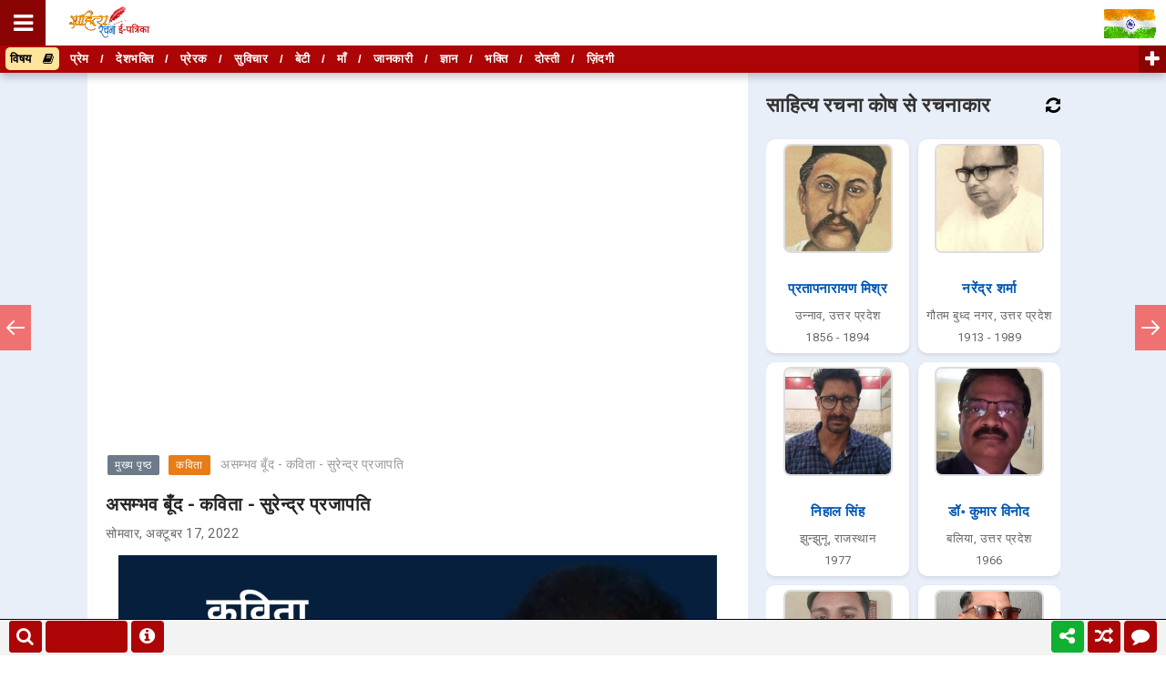

--- FILE ---
content_type: text/html; charset=utf-8
request_url: https://accounts.google.com/o/oauth2/postmessageRelay?parent=https%3A%2F%2Fwww.sahityarachana.com&jsh=m%3B%2F_%2Fscs%2Fabc-static%2F_%2Fjs%2Fk%3Dgapi.lb.en.2kN9-TZiXrM.O%2Fd%3D1%2Frs%3DAHpOoo_B4hu0FeWRuWHfxnZ3V0WubwN7Qw%2Fm%3D__features__
body_size: 161
content:
<!DOCTYPE html><html><head><title></title><meta http-equiv="content-type" content="text/html; charset=utf-8"><meta http-equiv="X-UA-Compatible" content="IE=edge"><meta name="viewport" content="width=device-width, initial-scale=1, minimum-scale=1, maximum-scale=1, user-scalable=0"><script src='https://ssl.gstatic.com/accounts/o/2580342461-postmessagerelay.js' nonce="u6EgZeqh_fPaCrIFJ9C98g"></script></head><body><script type="text/javascript" src="https://apis.google.com/js/rpc:shindig_random.js?onload=init" nonce="u6EgZeqh_fPaCrIFJ9C98g"></script></body></html>

--- FILE ---
content_type: text/html; charset=utf-8
request_url: https://www.google.com/recaptcha/api2/aframe
body_size: 174
content:
<!DOCTYPE HTML><html><head><meta http-equiv="content-type" content="text/html; charset=UTF-8"></head><body><script nonce="YCMQ_x6uVMt8EqCVmTTRxQ">/** Anti-fraud and anti-abuse applications only. See google.com/recaptcha */ try{var clients={'sodar':'https://pagead2.googlesyndication.com/pagead/sodar?'};window.addEventListener("message",function(a){try{if(a.source===window.parent){var b=JSON.parse(a.data);var c=clients[b['id']];if(c){var d=document.createElement('img');d.src=c+b['params']+'&rc='+(localStorage.getItem("rc::a")?sessionStorage.getItem("rc::b"):"");window.document.body.appendChild(d);sessionStorage.setItem("rc::e",parseInt(sessionStorage.getItem("rc::e")||0)+1);localStorage.setItem("rc::h",'1768383891720');}}}catch(b){}});window.parent.postMessage("_grecaptcha_ready", "*");}catch(b){}</script></body></html>